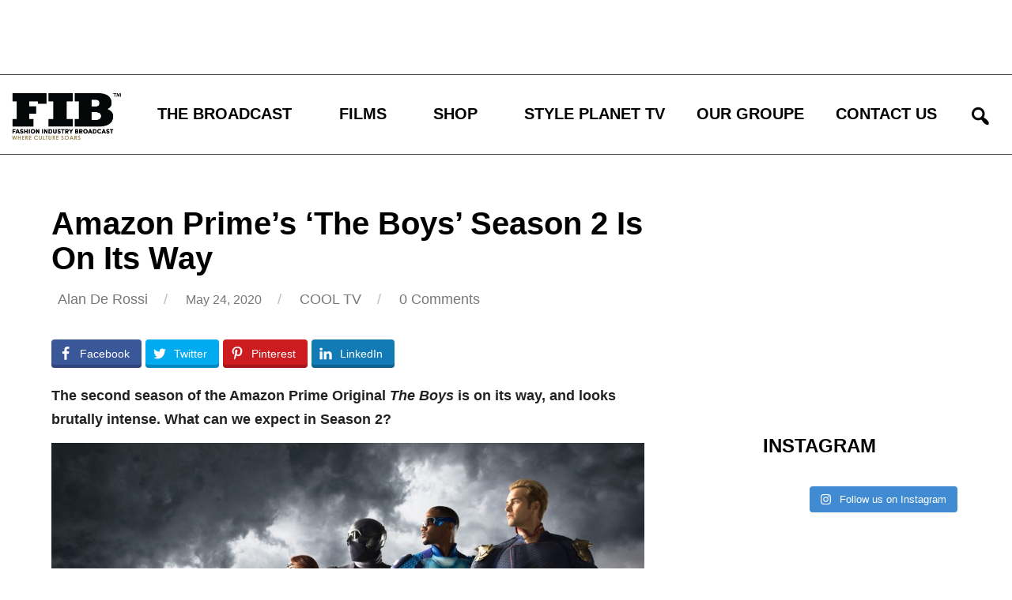

--- FILE ---
content_type: text/html; charset=utf-8
request_url: https://www.google.com/recaptcha/api2/aframe
body_size: 267
content:
<!DOCTYPE HTML><html><head><meta http-equiv="content-type" content="text/html; charset=UTF-8"></head><body><script nonce="D72GBnp_sHjYzwz7SImbxg">/** Anti-fraud and anti-abuse applications only. See google.com/recaptcha */ try{var clients={'sodar':'https://pagead2.googlesyndication.com/pagead/sodar?'};window.addEventListener("message",function(a){try{if(a.source===window.parent){var b=JSON.parse(a.data);var c=clients[b['id']];if(c){var d=document.createElement('img');d.src=c+b['params']+'&rc='+(localStorage.getItem("rc::a")?sessionStorage.getItem("rc::b"):"");window.document.body.appendChild(d);sessionStorage.setItem("rc::e",parseInt(sessionStorage.getItem("rc::e")||0)+1);localStorage.setItem("rc::h",'1768873057813');}}}catch(b){}});window.parent.postMessage("_grecaptcha_ready", "*");}catch(b){}</script></body></html>

--- FILE ---
content_type: application/javascript; charset=UTF-8
request_url: https://wwwfashionindustrybroadcastcom.disqus.com/count-data.js?1=65513%20https%3A%2F%2Ffashionindustrybroadcast.com%2F%3Fp%3D65513
body_size: 287
content:
var DISQUSWIDGETS;

if (typeof DISQUSWIDGETS != 'undefined') {
    DISQUSWIDGETS.displayCount({"text":{"and":"and","comments":{"zero":"0 Comments","multiple":"{num} Comments","one":"1 Comment"}},"counts":[{"id":"65513 https:\/\/fashionindustrybroadcast.com\/?p=65513","comments":0}]});
}